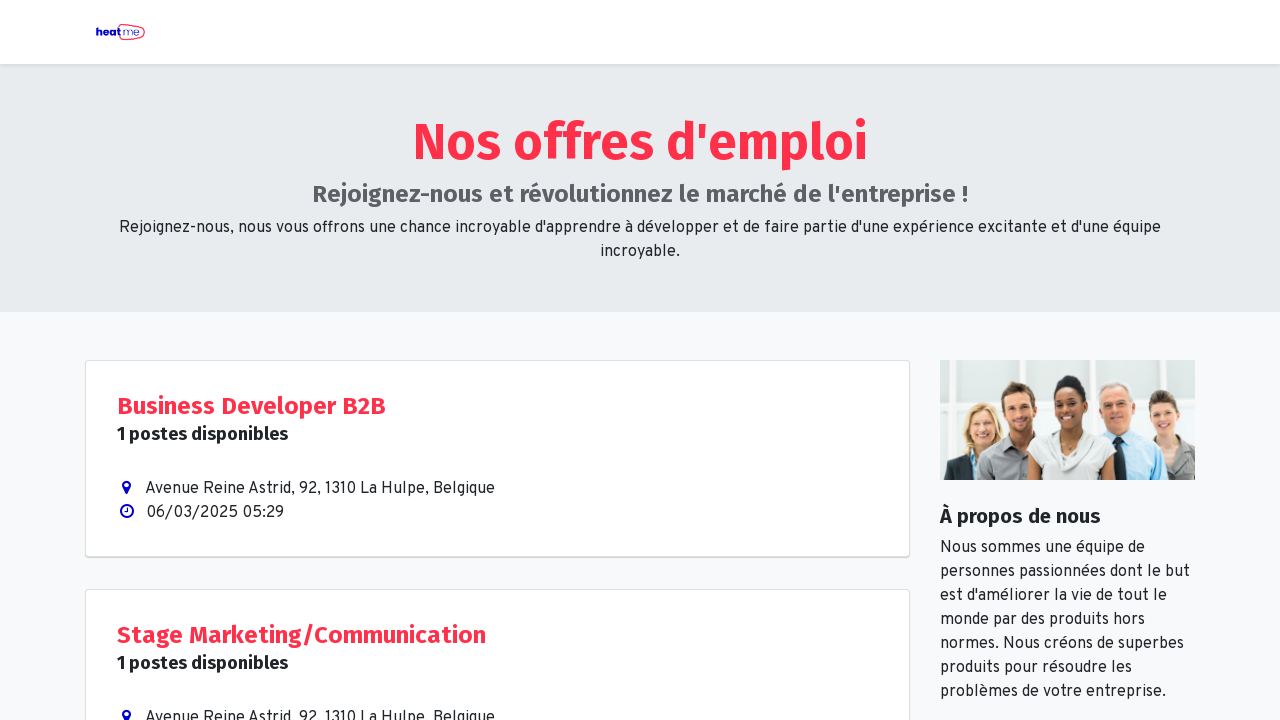

--- FILE ---
content_type: text/html; charset=utf-8
request_url: https://portal.heat-me.be/jobs
body_size: 4447
content:
<!DOCTYPE html>
        
        
        
<html lang="fr-BE" data-website-id="4" data-main-object="ir.ui.view(3506,)">
    <head>
        <meta charset="utf-8"/>
        <meta http-equiv="X-UA-Compatible" content="IE=edge,chrome=1"/>
        <meta name="viewport" content="width=device-width, initial-scale=1"/>
        <meta name="generator" content="Odoo"/>
            
        <meta property="og:type" content="website"/>
        <meta property="og:title" content="Jobs | Heat Me"/>
        <meta property="og:site_name" content="Heat Me"/>
        <meta property="og:url" content="https://portal.heat-me.be/jobs"/>
        <meta property="og:image" content="https://portal.heat-me.be/web/image/website/4/logo?unique=ab9f144"/>
            
        <meta name="twitter:card" content="summary_large_image"/>
        <meta name="twitter:title" content="Jobs | Heat Me"/>
        <meta name="twitter:image" content="https://portal.heat-me.be/web/image/website/4/logo/300x300?unique=ab9f144"/>
        
        <link rel="alternate" hreflang="nl" href="https://portal.heat-me.be/nl_BE/jobs"/>
        <link rel="alternate" hreflang="en" href="https://portal.heat-me.be/en_US/jobs"/>
        <link rel="alternate" hreflang="fr" href="https://portal.heat-me.be/jobs"/>
        <link rel="alternate" hreflang="x-default" href="https://portal.heat-me.be/jobs"/>
        <link rel="canonical" href="https://portal.heat-me.be/jobs"/>
        
        <link rel="preconnect" href="https://fonts.gstatic.com/" crossorigin=""/>
        <title> Jobs | Heat Me </title>
        <link type="image/x-icon" rel="shortcut icon" href="/web/image/website/4/favicon?unique=ab9f144"/>
        <link rel="preload" href="/web/static/src/libs/fontawesome/fonts/fontawesome-webfont.woff2?v=4.7.0" as="font" crossorigin=""/>
        <link type="text/css" rel="stylesheet" href="/web/assets/1819792-a654055/4/web.assets_frontend.min.css" data-asset-bundle="web.assets_frontend" data-asset-version="a654055"/>
        <script id="web.layout.odooscript" type="text/javascript">
            var odoo = {
                csrf_token: "fb4d2c3cda9f1f8767d7f7550b74b51f37995c18o1796796952",
                debug: "",
            };
        </script>
        <script type="text/javascript">
            odoo.__session_info__ = {"is_admin": false, "is_system": false, "is_website_user": true, "user_id": false, "is_frontend": true, "profile_session": null, "profile_collectors": null, "profile_params": null, "show_effect": true, "bundle_params": {"lang": "en_US", "website_id": 4}, "translationURL": "/website/translations", "cache_hashes": {"translations": "3907015e03adb5106cac350e3bcab6f28b1fab45"}, "geoip_country_code": "US", "geoip_phone_code": 1, "lang_url_code": "fr_BE"};
            if (!/(^|;\s)tz=/.test(document.cookie)) {
                const userTZ = Intl.DateTimeFormat().resolvedOptions().timeZone;
                document.cookie = `tz=${userTZ}; path=/`;
            }
        </script>
        <script defer="defer" type="text/javascript" src="/web/assets/1819793-265d88f/4/web.assets_frontend_minimal.min.js" data-asset-bundle="web.assets_frontend_minimal" data-asset-version="265d88f"></script>
        <script defer="defer" type="text/javascript" data-src="/web/assets/1819794-78fb86f/4/web.assets_frontend_lazy.min.js" data-asset-bundle="web.assets_frontend_lazy" data-asset-version="78fb86f"></script>
        
        
    </head>
    <body>
        <div id="wrapwrap" class="   ">
                <header id="top" data-anchor="true" data-name="Header" class="  o_header_fixed">
                    
    <nav data-name="Navbar" class="navbar navbar-expand-lg navbar-light o_colored_level o_cc shadow-sm">
        
            <div id="top_menu_container" class="container justify-content-start justify-content-lg-between">
                
    <a href="/" class="navbar-brand logo me-4">
            
            <span role="img" aria-label="Logo of Heat Me" title="Heat Me"><img src="/web/image/website/4/logo/Heat%20Me?unique=ab9f144" class="img img-fluid" width="95" height="40" alt="Heat Me" loading="lazy"/></span>
        </a>
    
                
                <div id="top_menu_collapse" class="collapse navbar-collapse order-last order-lg-0">
    <ul id="top_menu" role="menu" class="nav navbar-nav o_menu_loading flex-grow-1">
        
                        
    <li role="presentation" class="nav-item">
        <a role="menuitem" href="/my/" class="nav-link ">
            <span>Accueil</span>
        </a>
    </li>
    <li role="presentation" class="nav-item">
        <a role="menuitem" href="https://www.heat-me.be/chauffage/" class="nav-link " target="_blank">
            <span>Chauffage</span>
        </a>
    </li>
    <li role="presentation" class="nav-item">
        <a role="menuitem" href="https://www.heat-me.be/sanitaire/" class="nav-link " target="_blank">
            <span>Plomberie</span>
        </a>
    </li>
    <li role="presentation" class="nav-item">
        <a role="menuitem" href="https://www.heat-me.be/pompe-a-chaleur-air-air-climatisation-fr/" class="nav-link " target="_blank">
            <span>Climatisation</span>
        </a>
    </li>
                        
            <li class="nav-item ms-lg-auto o_no_autohide_item">
                <a href="/web/login" class="nav-link fw-bold">Se connecter</a>
            </li>
                        
        
        
                    
    </ul>

                    
                </div>
                
        <div class="oe_structure oe_structure_solo ms-lg-4">
            
        </div>
                
    <button type="button" data-bs-toggle="collapse" data-bs-target="#top_menu_collapse" class="navbar-toggler ms-auto">
        <span class="navbar-toggler-icon o_not_editable"></span>
    </button>
            </div>
        
    </nav>
    
        </header>
                <main>
                    
        <div id="wrap" class="o_website_hr_recruitment_jobs_list bg-100">
            <div class="oe_structure">
                <section class="pt48 pb32 bg-200">
                    <div class="container">
                        <div class="row">
                            <div class="col-lg-12 text-center">
                                <h2 class="h1 text-secondary">Nos offres d'emploi</h2>
                                <h3 class="text-muted">Rejoignez-nous et révolutionnez le marché de l'entreprise !</h3>
                                <p>
                                    Rejoignez-nous, nous vous offrons une chance incroyable d'apprendre à
développer et de faire partie d'une expérience excitante et d'une équipe incroyable.
                                </p>
                            </div>
                        </div>
                    </div>
                </section>
            </div>

            <div class="container oe_website_jobs">
                <div class="row pt48 pb48">
                    <div class="d-none" id="jobs_grid_left">

                    </div>
                    <div class="col-lg" id="jobs_grid">
                        <a href="/jobs/detail/business-developer-b2b-24" class="text-decoration-none">
                            <div class="card card-default mb32">
                                <div class="card-body" data-publish="on">
                                    <h3 class="text-secondary mt0 mb4">
                                        <span>Business Developer B2B</span>
                                    </h3>
                                    <h5>
                                        1 postes disponibles
                                    </h5>
                                    <div class="mt16 mb0 css_editable_mode_hidden o_website_hr_recruitment_job_description"></div>
                                    <div class="o_job_infos mt16">
                                        <span>
    <address class="mb-0" itemscope="itemscope" itemtype="http://schema.org/Organization">
        <div itemprop="address" itemscope="itemscope" itemtype="http://schema.org/PostalAddress">
            <div class="d-flex align-items-baseline">
                <i class="fa fa-map-marker fa-fw" role="img" aria-label="Adresse" title="Adresse"></i>
                <span class="w-100 d-block" itemprop="streetAddress">Avenue Reine Astrid, 92, 1310 La Hulpe, Belgique</span>
            </div>
        </div>
    </address></span>
                                        <div>
                                            <i class="fa fa-fw fa-clock-o" title="Date de publication" role="img" aria-label="Date de publication"></i><span>06/03/2025 05:29</span>
                                        </div>
                                    </div>
                                </div>
                            </div>
                        </a><a href="/jobs/detail/stage-marketing-communication-13" class="text-decoration-none mt-3">
                            <div class="card card-default mb32">
                                <div class="card-body" data-publish="on">
                                    <h3 class="text-secondary mt0 mb4">
                                        <span>Stage Marketing/Communication</span>
                                    </h3>
                                    <h5>
                                        1 postes disponibles
                                    </h5>
                                    <div class="mt16 mb0 css_editable_mode_hidden o_website_hr_recruitment_job_description"></div>
                                    <div class="o_job_infos mt16">
                                        <span>
    <address class="mb-0" itemscope="itemscope" itemtype="http://schema.org/Organization">
        <div itemprop="address" itemscope="itemscope" itemtype="http://schema.org/PostalAddress">
            <div class="d-flex align-items-baseline">
                <i class="fa fa-map-marker fa-fw" role="img" aria-label="Adresse" title="Adresse"></i>
                <span class="w-100 d-block" itemprop="streetAddress">Avenue Reine Astrid, 92, 1310 La Hulpe, Belgique</span>
            </div>
        </div>
    </address></span>
                                        <div>
                                            <i class="fa fa-fw fa-clock-o" title="Date de publication" role="img" aria-label="Date de publication"></i><span>13/07/2024 09:40</span>
                                        </div>
                                    </div>
                                </div>
                            </div>
                        </a><a href="/jobs/detail/stage-business-development-14" class="text-decoration-none mt-3">
                            <div class="card card-default mb32">
                                <div class="card-body" data-publish="on">
                                    <h3 class="text-secondary mt0 mb4">
                                        <span>Stage Business Development</span>
                                    </h3>
                                    <h5>
                                        1 postes disponibles
                                    </h5>
                                    <div class="mt16 mb0 css_editable_mode_hidden o_website_hr_recruitment_job_description"></div>
                                    <div class="o_job_infos mt16">
                                        <span>
    <address class="mb-0" itemscope="itemscope" itemtype="http://schema.org/Organization">
        <div itemprop="address" itemscope="itemscope" itemtype="http://schema.org/PostalAddress">
            <div class="d-flex align-items-baseline">
                <i class="fa fa-map-marker fa-fw" role="img" aria-label="Adresse" title="Adresse"></i>
                <span class="w-100 d-block" itemprop="streetAddress">Avenue Reine Astrid, 92, 1310 La Hulpe, Belgique</span>
            </div>
        </div>
    </address></span>
                                        <div>
                                            <i class="fa fa-fw fa-clock-o" title="Date de publication" role="img" aria-label="Date de publication"></i><span>13/07/2024 09:40</span>
                                        </div>
                                    </div>
                                </div>
                            </div>
                        </a><a href="/jobs/detail/project-manager-technique-hvac-15" class="text-decoration-none mt-3">
                            <div class="card card-default mb32">
                                <div class="card-body" data-publish="on">
                                    <h3 class="text-secondary mt0 mb4">
                                        <span>Project Manager Technique HVAC</span>
                                    </h3>
                                    <h5>
                                        1 postes disponibles
                                    </h5>
                                    <div class="mt16 mb0 css_editable_mode_hidden o_website_hr_recruitment_job_description"></div>
                                    <div class="o_job_infos mt16">
                                        <span>
    <address class="mb-0" itemscope="itemscope" itemtype="http://schema.org/Organization">
        <div itemprop="address" itemscope="itemscope" itemtype="http://schema.org/PostalAddress">
            <div class="d-flex align-items-baseline">
                <i class="fa fa-map-marker fa-fw" role="img" aria-label="Adresse" title="Adresse"></i>
                <span class="w-100 d-block" itemprop="streetAddress">Avenue Reine Astrid, 92, 1310 La Hulpe, Belgique</span>
            </div>
        </div>
    </address></span>
                                        <div>
                                            <i class="fa fa-fw fa-clock-o" title="Date de publication" role="img" aria-label="Date de publication"></i><span>23/10/2024 12:18</span>
                                        </div>
                                    </div>
                                </div>
                            </div>
                        </a>
                    </div>
        <div class="col-lg-3 oe_structure oe_empty" id="jobs_grid_left">
            <section class="">
                <div class="container">
                    <div class="row">
                        <div class="col-lg-12">
                            <img src="/website_hr_recruitment/static/src/img/job_image_1.jpg" class="img-fluid" alt="À propos de nous" loading="lazy"/>
                            <h4 class="mt24 mb8">À propos de nous</h4>
                            <p>
                                Nous sommes une équipe de personnes passionnées dont le but est d'améliorer la vie de tout le monde par des produits hors normes.
Nous créons de superbes produits pour résoudre les problèmes de votre entreprise.
                            </p>
                        </div>
                    </div>
                </div>
            </section>
        </div>
                </div>
            </div>
        </div>
    
                </main>
                <footer id="bottom" data-anchor="true" data-name="Footer" class="o_footer o_colored_level o_cc ">
                    <div id="footer" class="oe_structure oe_structure_solo">
            <section class="s_text_block" data-snippet="s_text_block" data-name="Text" style="background-image: none;">
                <div class="container">
                    <div class="row align-items-center">
                        <div class="col-lg-2 pt16 pb16 o_colored_level">
                            <a href="/" class="o_footer_logo logo" data-bs-original-title="" title="">
                                <img src="/web/image/1171152-b018819b/Heat%20Me.png" alt="" class="img-fluid mx-auto img o_we_custom_image" data-original-id="1171152" data-original-src="/web/image/1171152-b018819b/Heat%20Me.png" data-mimetype="image/png" loading="lazy"/>
                            </a>
                        </div>
                        
                        
                        
                    </div>
                </div>
            </section>
        </div>
    <div class="o_footer_copyright o_colored_level o_cc" data-name="Copyright">
                        <div class="container py-3">
                            <div class="row">
                                <div class="col-sm text-center text-sm-start text-muted">
                                    <span class="o_footer_copyright_name me-2">Copyright © Heat Me</span>
        
            <div class="js_language_selector  dropup d-print-none">
                <button type="button" data-bs-toggle="dropdown" aria-haspopup="true" aria-expanded="true" class="btn btn-sm btn-outline-secondary border-0 dropdown-toggle ">
    <img class="o_lang_flag" src="/base/static/img/country_flags/be.png?height=25" loading="lazy"/>
                    <span class="align-middle"> Français (BE)</span>
                </button>
                <div role="menu" class="dropdown-menu ">
                        <a href="/nl_BE/jobs" class="dropdown-item js_change_lang " data-url_code="nl_BE">
    <img class="o_lang_flag" src="/base/static/img/country_flags/be.png?height=25" loading="lazy"/>
                            <span> Nederlands (BE)</span>
                        </a>
                        <a href="/en_US/jobs" class="dropdown-item js_change_lang " data-url_code="en_US">
    <img class="o_lang_flag" src="/base/static/img/country_flags/us.png?height=25" loading="lazy"/>
                            <span>English (US)</span>
                        </a>
                        <a href="/jobs" class="dropdown-item js_change_lang active" data-url_code="fr_BE">
    <img class="o_lang_flag" src="/base/static/img/country_flags/be.png?height=25" loading="lazy"/>
                            <span> Français (BE)</span>
                        </a>
                </div>
            </div>
        
    </div>
                                <div class="col-sm text-center text-sm-end o_not_editable">
        <div class="o_brand_promotion">
        Généré par 
            <a target="_blank" class="badge text-bg-light" href="http://www.odoo.com?utm_source=db&amp;utm_medium=portal">
                <img alt="Odoo" src="/web/static/img/odoo_logo_tiny.png" width="62" height="20" style="width: auto; height: 1em; vertical-align: baseline;" loading="lazy"/>
            </a>
        - 
                    Un génial <a target="_blank" href="https://www.odoo.com/app/crm?utm_source=db&amp;utm_medium=portal">CRM Open Source</a>
                
        </div>
                                </div>
                            </div>
                        </div>
                    </div>
                </footer>
            </div>
        
        </body>
</html>